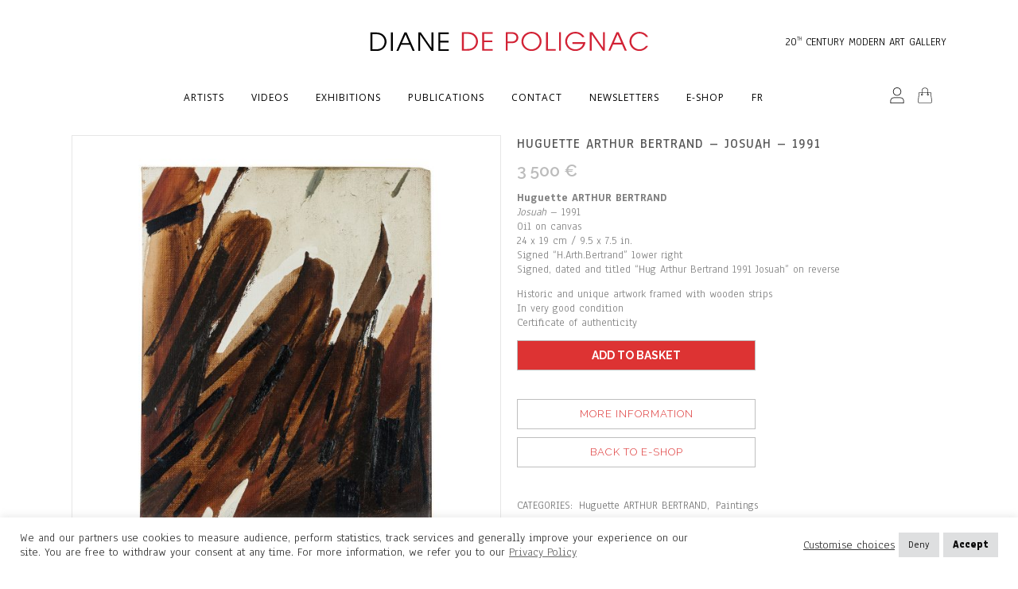

--- FILE ---
content_type: text/css; charset=UTF-8
request_url: https://dianedepolignac.com/wp-content/themes/bridge-child/style.css?ver=6.8.3
body_size: 6463
content:
/*
Theme Name: Bridge Child
Theme URI: http://demo.qodeinteractive.com/bridge/
Description: A child theme of Bridge Theme
Author: Qode Interactive
Author URI: http://www.qodethemes.com/
Version: 1.0.0
Template: bridge
*/
@import url("../bridge/style.css");

header.centered_logo .header_inner_right .menu__cart {
    background-image: url(../bridge-child/img/cart/noun_bag_2085242.svg);
}

header.centered_logo .header_inner_right .menu__account {
    background-image: url(../bridge-child/img/cart/user-new.svg);
}

header.centered_logo .header_inner_right .menu__cart,
header.centered_logo .header_inner_right .menu__account {
	width: 20px;
	height: 20px;
}

.cli-style-v2 .cli-bar-btn_container .cli-plugin-button {
    background-color: #dedfe0 !important;
	color: rgb(10, 10, 10) !important;
}

.cli-style-v2 .cli-bar-btn_container .wt-cli-accept-all-btn {
    font-weight: 800;
}
* {
  box-sizing: border-box;
}

:after, :before {
    -webkit-box-sizing: border-box;
    -moz-box-sizing: border-box;
    box-sizing: border-box;
}

header.centered_logo .q_logo a {
    display: flex;
    align-items: center;
    justify-content: center;
    height: 64px !important;
}

.content.content_top_margin .full_section_inner .woocommerce .woocommerce-MyAccount-content p.woocommerce-form-row span {
    display: inline-block;
}

@media only screen and (min-width: 1000px) {
	header.centered_logo:not(.sticky) .q_logo img {
		width: 350px !important;
		transform: none !important;
		top: auto;
		object-fit: cover;
	}
}

/* Added media query for logo and icons responsive in small devices */
@media only screen and (max-width: 400px){
/* 	.q_logo a {
		left: -55% !important;
	}	
	.q_logo a, .q_logo img {
    	height: 12px !important;
	} */
	header.centered_logo .header_inner_right .menu__icon{
		width: 20px !important;
		height: 20px !important;
	}
}
@media only screen and (max-width: 298px){
	.q_logo a, .q_logo img {
    	height: 14px !important;
	}
	header.centered_logo .header_inner_right .menu__icon{
		width: 16px !important;
		height: 16px !important;
	}
}
/* ends here */

select.woof_select.woof_select_product_cat {
    position: absolute;
}

.woof_filter .chosen-container.chosen-container-single {
    position: absolute;
    left: 40%;
    display: block;
    height: 44px;
    line-height: 42px;
    padding: 0;
    font-family: inherit;
    font-size: inherit;
    color: inherit;
    background-color: #fff;
    border: 1px solid #e6e6e6;
    border-radius: 0;
    z-index: 9999;
    border-bottom: 1px;
}

.woof_filter .chosen-container.chosen-container-single a.chosen-single {
    display: flex;
    align-items: center;
    height: 44px !important;
    background: transparent;
    padding: 0 20px;
    border-bottom: 1px solid #e6e6e6;
}

.woof_filter .chosen-container.chosen-container-single .chosen-single div {
    top: 19px;
    content: '\f107';
}

.woof_filter .chosen-container.chosen-container-single a.chosen-single span {
    height: 44px;
}

.woof_filter .chosen-container.chosen-container-single .chosen-single div b {
    width: 6px;
    height: 6px;
    border: 1px solid #8d838d;
    background: none;
    border-left: oldlace;
    border-top: 0;
    transform: rotate(46deg);
}

@media (max-width:800px) {
.woocommerce  .woof_filter .woocommerce-result-count {
    float: unset;
    display: block;
    width: 100% !important;
    text-align: center;
    position: absolute;
    z-index: 999;
    margin-top: 70px;
}
	.woof_filter .chosen-container.chosen-container-single {
    left: unset;
    right: 0;
}
.woof_filter +	form.woocommerce-ordering {
    height: 110px;
    margin-bottom: 30px;
}
}
@media (max-width: 610px) {
	.woof_filter .chosen-container.chosen-container-single {
    left: 0;
    right: 0;
    margin-top: 60px;
    width: 100% !important;
}

	.woocommerce  .woof_filter .woocommerce-result-count {
    float: unset;
    display: block;
    width: 100% !important;
    position: absolute;
    z-index: 999;
    margin-top: 120px;
    text-align: center;
}
	.woof_filter +	form.woocommerce-ordering {
    height: 140px;
    margin-bottom: 30px;
}
	
}

@charset "UTF-8";
/* Break Set */
.br1075 {
  display: block !important;
}

.view1075 {
  display: none !important;
}

@media only screen and (max-width: 1075px) {
  .br1075 {
    display: none !important;
  }

  .view1075 {
    display: block !important;
  }
}
.br1024 {
  display: block !important;
}

.view1024 {
  display: none !important;
}

@media only screen and (max-width: 1024px) {
  .br1024 {
    display: none !important;
  }

  .view1024 {
    display: block !important;
  }
}
.br991 {
  display: block !important;
}

.view991 {
  display: none !important;
}

@media only screen and (max-width: 991px) {
  .br991 {
    display: none !important;
  }

  .view991 {
    display: block !important;
  }
}
.br960 {
  display: block !important;
}

.view960 {
  display: none !important;
}

@media only screen and (max-width: 960px) {
  .br960 {
    display: none !important;
  }

  .view960 {
    display: block !important;
  }
}
.br892 {
  display: block !important;
}

.view892 {
  display: none !important;
}

@media only screen and (max-width: 892px) {
  .br892 {
    display: none !important;
  }

  .view892 {
    display: block !important;
  }
}
.br860 {
  display: block !important;
}

.view860 {
  display: none !important;
}

@media only screen and (max-width: 860px) {
  .br860 {
    display: none !important;
  }

  .view860 {
    display: block !important;
  }
}
.br800 {
  display: block !important;
}

.view800 {
  display: none !important;
}

@media only screen and (max-width: 800px) {
  .br800 {
    display: none !important;
  }

  .view800 {
    display: block !important;
  }
}
.br768 {
  display: block !important;
}

.view768 {
  display: none !important;
}

@media only screen and (max-width: 768px) {
  .br768 {
    display: none !important;
  }

  .view768 {
    display: block !important;
  }
}
.br767 {
  display: block !important;
}

.view767 {
  display: none !important;
}

@media only screen and (max-width: 767px) {
  .br767 {
    display: none !important;
  }

  .view767 {
    display: block !important;
  }
}
.br700 {
  display: block !important;
}

.view700 {
  display: none !important;
}

@media only screen and (max-width: 700px) {
  .br700 {
    display: none !important;
  }

  .view700 {
    display: block !important;
  }
}
.br650 {
  display: block !important;
}

.view650 {
  display: none !important;
}

@media only screen and (max-width: 650px) {
  .br650 {
    display: none !important;
  }

  .view650 {
    display: block !important;
  }
	p.woocommerce-store-notice.demo_store {
display: none;
}

}
.br600 {
  display: block !important;
}

.view600 {
  display: none !important;
}

@media only screen and (max-width: 600px) {
  .br600 {
    display: none !important;
  }

  .view600 {
    display: block !important;
  }
}
.br550 {
  display: block !important;
}

.view550 {
  display: none !important;
}

@media only screen and (max-width: 550px) {
  .br550 {
    display: none !important;
  }

  .view550 {
    display: block !important;
  }
}
.br520 {
  display: block !important;
}

.view520 {
  display: none !important;
}

@media only screen and (max-width: 520px) {
  .br520 {
    display: none !important;
  }

  .view520 {
    display: block !important;
  }
}
.br480 {
  display: block !important;
}

.view480 {
  display: none !important;
}

@media only screen and (max-width: 480px) {
  .br480 {
    display: none !important;
  }

  .view480 {
    display: block !important;
  }
}
.br450 {
  display: block !important;
}

.view450 {
  display: none !important;
}

@media only screen and (max-width: 450px) {
  .br450 {
    display: none !important;
  }

  .view450 {
    display: block !important;
  }
}
.br425 {
  display: block !important;
}

.view425 {
  display: none !important;
}

@media only screen and (max-width: 425px) {
  .br425 {
    display: none !important;
  }

  .view425 {
    display: block !important;
  }
}
.br375 {
  display: block !important;
}

.view375 {
  display: none !important;
}

@media only screen and (max-width: 375px) {
  .br375 {
    display: none !important;
  }

  .view375 {
    display: block !important;
  }
}
.br340 {
  display: block !important;
}

.view340 {
  display: none !important;
}

@media only screen and (max-width: 340px) {
  .br340 {
    display: none !important;
  }

  .view340 {
    display: block !important;
  }
}
.n-text {
  font-family: "HelveticaNeueLTStd-UltLt", "Noto Sans TC", "Microsoft JhengHei", 微軟正黑體, "Microsoft YaHei" !important;
  font-weight: 100;
}

.n-normal-text {
  font-family: "HelveticaNeueLTStd-Lt", "Noto Sans TC";
  font-weight: 300;
  font-size: 22px;
}

.d-button, .account__container .woocommerce-Button {
  display: inline-block;
  font-family: Raleway, sans-serif;
  font-size: 14px;
  font-weight: 700;
  color: #2a2a2a;
  padding: 10px 20px !important;
  border: 1px solid #bfbfbf;
  line-height: normal !important;
  transition: color 0.3s;
  cursor: pointer;
  background-color: #fff;
  text-align: center !important;
  text-transform: uppercase;
}
.d-button:hover, .account__container .woocommerce-Button:hover {
  color: #dd3333;
  background-color: #fff;
}
.d-button--red {
  color: #dd3333;
}
.d-button--white {
  color: white;
  background: #dd3333;
}
.d-button--white:hover {
  color: white;
  background: #dd3333;
}

.woocommerce .select2-container,
.woocommerce-page .select2-container {
  width: auto;
}

.select2-container--default .select2-selection--single .select2-selection__rendered {
  padding: 0 20px;
}

.lost_reset_password {
  border: 10px solid #e6e6e6;
  padding: 3%;
}

.d-form label,
.lost_reset_password label {
  font-weight: bold;
  color: #1f1f1f;
}
.d-form label .required,
.lost_reset_password label .required {
  color: #d51313;
}
.d-form input,
.lost_reset_password input {
  border: 10px solid #e6e6e6 !important;
  border-width: 1px !important;
  width: 100% !important;
}
.d-form input[type=checkbox],
.d-form input[type=radio],
.d-form input[type=submit],
.lost_reset_password input[type=checkbox],
.lost_reset_password input[type=radio],
.lost_reset_password input[type=submit] {
  width: auto !important;
  vertical-align: middle;
}
.d-form input[type=checkbox] + span,
.d-form input[type=radio] + span,
.d-form input[type=submit] + span,
.lost_reset_password input[type=checkbox] + span,
.lost_reset_password input[type=radio] + span,
.lost_reset_password input[type=submit] + span {
  display: inline-block;
}
.d-form input:not([type=checkbox], [type=radio], [type=submit]),
.d-form textarea,
.lost_reset_password input:not([type=checkbox], [type=radio], [type=submit]),
.lost_reset_password textarea {
  border: 10px solid #e6e6e6 !important;
  border-width: 1px !important;
  width: 100% !important;
  padding: 20px !important;
}
.d-form .d-button, .d-form .account__container .woocommerce-Button, .account__container .d-form .woocommerce-Button,
.lost_reset_password .d-button,
.lost_reset_password .account__container .woocommerce-Button,
.account__container .lost_reset_password .woocommerce-Button {
  width: 100%;
  margin: 0 auto;
  text-align: center;
  display: block;
}
/*Added Margin Bottom And Margin Right*/
.d-form .d-button--width-auto,
.lost_reset_password .d-button--width-auto {
  width: auto;
  margin: 0;
	margin-bottom: 10px !important;
  display: inline-block;
}
.d-form .lost_password,
.lost_reset_password .lost_password {
  text-align: center;
  position: relative;
  display: block;
}
.d-form .lost_password::before,
.lost_reset_password .lost_password::before {
  content: " ";
  width: 18px;
  height: 18px;
  background: url("../bridge-child/img/icon/lock.jpg") no-repeat;
  background-size: contain;
  display: inline-block;
  vertical-align: middle;
}
.d-form .lost_password a,
.lost_reset_password .lost_password a {
  display: inline-block;
  vertical-align: middle;
  text-decoration: underline;
}
.d-form .lost_password a:hover,
.lost_reset_password .lost_password a:hover {
  text-decoration: underline;
}

.woocommerce form.checkout .col2-set .form-row.notes textarea {
  width: 100% !important;
}

.d-common-border {
  border: 10px solid #e6e6e6;
  padding: 3%;
}
@media (max-width: 767px) {
  .d-common-border {
    padding: 5%;
  }
}

.d-form-address .woocommerce-invalid input,
.d-form-address .woocommerce-invalid .select2-selection__rendered {
  border: 1px solid #dd3333 !important;
}

.d-custom-checkout {
  flex: 0 0 62%;
  max-width: 62%;
}
.woocommerce .cus-steps {
  justify-content: center;
}
.woocommerce .cus-steps .cus-step {
  align-items: center;
}
@media (max-width: 991px) {
  .d-custom-checkout {
    flex: 0 0 100%;
    max-width: 100%;
    margin-bottom: 30px;
  }
}

@media (max-width: 767px) {
  .woocommerce form.checkout .col2-set .form-row {
    width: 100%;
  }
  .d-search__wrapper {
    flex-direction: column-reverse;
  }
}

.d-search__wrapper {
  margin-bottom: 30px;
  display: flex;
  align-items: flex-end;
  justify-content: space-between;
}

.d-search {
  position: relative;
}
.d-search input {
  border: 10px solid #e6e6e6 !important;
  border-width: 1px !important;
  width: 100%;
}
.d-search__container {
  width: 350px;
  position: relative;
}
.d-search__container span {
  position: absolute;
  background: url("../bridge-child/img/icon/search.png") no-repeat;
  background-size: contain;
  height: 25px;
  width: 25px;
  right: 5%;
  transform: translateY(-50%);
  top: 50%;
  display: block;
  z-index: 1;
  cursor: pointer;
}
@media (max-width: 767px) {
  .d-search__container {
    width: 100%;
  }
}
.d-search #searchsubmit {
  display: none;
}

.d-sub-header {
  color: #000000;
  font-size: 22px;
}

.woocommerce .woocommerce-result-count {
  line-height: normal;
  height: auto;
}

.woocommerce-Price-currencySymbol {
  margin-left: 5px;
}

@media (max-width: 767px) {
  .d-sticky-header {
    position: fixed !important;
  }
}

@media (max-width: 767px) {
  .woocommerce-ordering .select2-container {
    width: 100% !important;
  }
}

.woocommerce-error .button.wc-forward {
  display: block;
  text-align: center;
  width: 30%;
}
@media (max-width: 767px) {
  .woocommerce-error .button.wc-forward {
    width: 100%;
  }
}

header.centered_logo .header_inner_right {
  float: right;
}
@media (max-width: 850px) {
  header.centered_logo .header_inner_right {
    right: 48px;
  }
}
@media (max-width: 800px) {
  header.centered_logo .header_inner_right {
    right: 80px;
  }
}
@media (max-width: 767px) {
  header.centered_logo .header_inner_right {
    position: absolute;
    right: 3%;
    float: none;
  }
}
@media (max-width: 650px) {
  header.centered_logo .header_inner_right {
    right: 10%;
  }
}
@media (max-width: 600px) {
  header.centered_logo .header_inner_right {
    right: 0px;
  }
}
header.centered_logo .header_inner_right .header_bottom_right_widget_holder {
  line-height: normal;
}
.header_bottom{
	padding: 0 45px;
}
@media (max-width: 850px) {
  header.centered_logo .header_inner_right .header_bottom_right_widget_holder {
    padding: 0;
  }
}
@media (max-width: 767px) {
  header.centered_logo .header_inner_right .header_bottom_right_widget_holder {
    display: table-cell !important;
  }
}
header.centered_logo .header_inner_right .header_bottom_right_widget_holder .widget_custom_html {
  display: inline-block;
}
header.centered_logo .header_inner_right .header_bottom_right_widget_holder .widget_custom_html:not(:last-child) {
  margin-right: 15px;
}
@media (max-width: 479px) {
  header.centered_logo .header_inner_right .header_bottom_right_widget_holder .widget_custom_html:not(:last-child) {
    margin-right: 8px;
  }
}
header.centered_logo .header_inner_right .menu__icon {
  width: 20px;
  height: 20px;
  position: relative;
  display: inline-block;
  background-repeat: no-repeat;
  background-size: contain;
  background-position: center;
}

header.centered_logo .header_inner_right .menu__cart div {
  position: absolute;
  background: #dd3333;
  color: white !important;
  border-radius: 45px;
  width: inherit;
  right: -10px;
  top: -10px;
  font-size: 12px;
}

.woocommerce ul.products {
  display: flex;
  flex-wrap: wrap;
  float: none;
}
.woocommerce ul.products li.product {
  border: 10px solid #e6e6e6 !important;
  border-width: 1px !important;
  float: none;
  height: auto;
  overflow: hidden;
}
.woocommerce ul.products li.product:hover {
  border: 10px solid #e6e6e6 !important;
  border-width: 1px !important;
}
.woocommerce ul.products li.product:hover .image-wrapper img {
  opacity: 1;
}
.woocommerce ul.products li.product .add-to-cart-button-outer {
  display: none;
}
.woocommerce .product__button {
  width: 300px;
}
@media (max-width: 991px) {
  .woocommerce .product__button {
    width: 100%;
  }
}
@media (max-width: 767px) {
  .woocommerce .product__button {
    width: 100%;
  }
}
.woocommerce .product__button:not(:last-child) {
  margin-bottom: 10px;
}
.woocommerce .product .related ul.products {
  display: flex;
  flex-wrap: wrap;
}
.woocommerce .product .related ul.products li.product {
  display: block;
  position: relative;
  padding: 20px 10px 40px;
  margin-right: 2%;
  flex: 0 0 23%;
  max-width: 23%;
  width: auto;
  border: 1px solid #e3e3e3;
  height: auto;
  overflow: hidden;
}
@media (max-width: 767px) {
  .woocommerce .product .related ul.products li.product {
    flex: 0 0 48%;
    max-width: 48%;
    margin-bottom: 2%;
  }
}
@media (max-width: 479px) {
  .woocommerce .product .related ul.products li.product {
    flex: 0 0 100%;
    max-width: 100%;
    margin-bottom: 5%;
  }
}
.woocommerce .product .related ul.products li.product:hover .image-wrapper img {
  opacity: 1;
  border: 1px solid transparent;
}
.woocommerce .product .images a {
  border: 10px solid #e6e6e6 !important;
  border-width: 1px !important;
  padding: 3%;
}

.summary.entry-summary form.cart {
  margin: 0 0 10px 0;
}

@media (max-width: 767px) {
  .product__border {
    display: flex;
    flex-wrap: wrap;
    border: 10px solid #e6e6e6 !important;
    border-width: 1px !important;
    padding: 20px;
    margin-bottom: 20px;
  }
}
@media (max-width: 767px) {
  .product__border .images,
.product__border .summary {
    float: none;
    width: 100%;
  }
}

.quantity.hidden {
  display: none;
}

.product_meta .posted_in {
  color: #777 !important;
  font-weight: normal !important;
}

.cus-steps {
  width: 100%;
  margin-bottom: 20px;
}
.cus-steps .cus-step {
  margin-bottom: 20px;
}
.cus-steps .cus-step:not(:last-child) {
  margin-right: 30px;
}
@media (max-width: 479px) {
  .cus-steps .cus-step:not(:last-child) {
    margin-right: 10px;
  }
}
.cus-steps .cus-step__num {
  font-size: 16px;
  background: #e6e6e6;
  border-radius: 50%;
  text-align: center;
  width: 32px;
  height: 32px;
  line-height: 32px;
  margin-right: 10px;
  position: relative;
}
.cus-steps .cus-step__num.active span {
  display: none;
}
.cus-steps .cus-step__num.active::after {
  content: "";
  position: absolute;
  width: 16px;
  height: 16px;
  background: url("../bridge-child/img/cart/tick.png") no-repeat;
  transform: translate(-50%, -50%);
  left: 50%;
  top: 50%;
}
.cus-steps .cus-step__text {
  font-size: 13px;
  color: #1f1f1f;
}
@media (max-width: 767px) {
  .cus-steps .cus-step__text {
    display: none;
  }
}

.woocommerce .cart__banner {
  margin-bottom: 30px;
  display: block;
}
.woocommerce .cart__container {
  border: 10px solid #e6e6e6;
}
.woocommerce .cart__lists-container {
  border-right: 10px solid #e6e6e6;
  flex: 0 0 70%;
  max-width: 0 0 70%;
}
@media (max-width: 767px) {
  .woocommerce .cart__lists-container {
    flex: 0 0 100%;
    max-width: 0 0 100%;
    border-right: none;
    border-bottom: 10px solid #e6e6e6;
  }
}
.woocommerce .cart__lists {
  table-layout: fixed;
  width: 85%;
}
@media (max-width: 767px) {
  .woocommerce .cart__lists {
    width: 100%;
  }
}
.woocommerce .cart__lists tr:not(:last-child) {
  border-bottom: 1px solid #e6e6e6;
}
.woocommerce .cart__lists td {
  padding: 20px 0;
  vertical-align: top;
}
.woocommerce .cart__lists td:first-child {
  width: 32%;
  padding-left: 20px;
}
.woocommerce .cart__lists td:nth-child(2) {
  width: 32%;
}
.woocommerce .cart__lists td.product-quantity {
  text-align: center;
}
.woocommerce .cart__lists .product-thumbnail img {
  width: 66px;
}
.woocommerce .cart__details {
  flex: 0 0 30%;
  max-width: 0 0 30%;
}
@media (max-width: 767px) {
  .woocommerce .cart__details {
    flex: 0 0 100%;
    max-width: 0 0 100%;
  }
}
.woocommerce .cart__total-container {
  padding: 8%;
  border-bottom: 10px solid #e6e6e6;
}
.woocommerce .cart__total-container .checkout-button {
  display: none !important;
}
.woocommerce .cart__total-container .cart__checkout-btn {
  margin-top: 20px;
}
.woocommerce .cart__remove-btn {
  display: block;
  text-decoration: underline;
}
.woocommerce .cart__promo-container {
  padding: 8%;
}
.woocommerce .cart__coupon-text {
  color: #242424;
  text-align: center;
  margin-bottom: 20px;
}
.woocommerce .cart__coupon-box {
  border: 1px solid #bebebe !important;
  display: block;
  width: 100%;
  margin-bottom: 20px;
}
.woocommerce .cart__coupon-submit {
  display: block !important;
  width: 80% !important;
  margin: 0 auto !important;
  text-align: center !important;
  background-color: #e6e6e6 !important;
  color: #2e2e2e !important;
  border: none !important;
}
@media (max-width: 767px) {
  .woocommerce .cart__coupon-submit {
    width: 100% !important;
  }
}
.woocommerce .cart__button-group {
  margin: 50px auto;
  padding: 0 10px;
}
.woocommerce .cart__button-group .d-button, .woocommerce .cart__button-group .account__container .woocommerce-Button, .account__container .woocommerce .cart__button-group .woocommerce-Button {
  text-transform: uppercase;
}
.woocommerce .cart__button-group > :not(:last-child) {
  margin-right: 30px;
}
@media (max-width: 767px) {
  .woocommerce .cart__button-group {
    margin: 30px auto;
  }
  .woocommerce .cart__button-group > * {
    display: block;
    width: 100%;
    text-align: center;
    margin-bottom: 20px;
  }
}

#order_review .woocommerce-shipping-methods {
  text-align: left;
  display: table;
  margin: 0 auto;
}

table.d-login__order-list {
  table-layout: fixed;
}
table.d-login__order-list tr > td {
  padding: 0;
  vertical-align: top;
  color: #1f1f1f;
}

.d-login__container {
  width: 80%;
  margin: 0 auto;
}
@media (max-width: 991px) {
  .d-login__container {
    width: 100%;
  }
}
.d-login__form-container {
  flex: 0 0 62%;
  max-width: 62%;
}
@media (max-width: 991px) {
  .d-login__form-container {
    flex: 0 0 100%;
    max-width: 100%;
    margin-bottom: 30px;
  }
}
.d-login__form-container .d-button, .d-login__form-container .account__container .woocommerce-Button, .account__container .d-login__form-container .woocommerce-Button {
  width: 100%;
}
.d-login__header {
  font-family: Raleway, sans-serif;
  font-size: 20px;
  font-weight: bold;
  margin-bottom: 35px;
  color: #1f1f1f;
}
.d-login__sub-header {
  font-family: Raleway, sans-serif;
  font-size: 18px;
  font-weight: bold;
  margin-bottom: 35px;
  color: #1f1f1f;
}
.d-login__order-container {
  background-color: #eeeeee;
  flex: 0 0 35%;
  max-width: 35%;
  padding: 20px 30px;
}
@media (max-width: 991px) {
  .d-login__order-container {
    flex: 0 0 100%;
    max-width: 100%;
    margin-bottom: 30px;
  }
}
.d-login__order-image {
  flex: 0 0 20%;
  max-width: 20%;
  width: 20%;
}
.d-login__order-name {
  flex: 0 0 50%;
  max-width: 50%;
  width: 50%;
  line-height: normal;
  font-weight: 500;
  font-weight: bold;
}
.d-login__order-price {
  flex: 0 0 20%;
  max-width: 20%;
  width: 20%;
  color: #000 !important;
  font-weight: bold;
  vertical-align: bottom !important;
  align-self: flex-end;
}
.d-login__order-price span {
  white-space: nowrap;
}
.d-login__detail-container {
  margin-left: auto;
  margin-right: 0;
  width: 76%;
}
.d-login__tnc {
  font-size: 13px;
  line-height: 1.2;
  color: #888 !important;
}
.d-login__modify {
  margin-top: 20px;
  display: block;
  text-decoration: underline;
  color: #1f1f1f;
}
.d-login__modify:hover {
  text-decoration: underline;
}
.d-login--padding {
  padding: 0 10px !important;
}

.woocommerce-MyAccount-content form label {
  font-weight: bold;
  color: #1f1f1f;
}
.woocommerce-MyAccount-content form label .required {
  color: #d51313;
}
.woocommerce-MyAccount-content form input {
  border: 10px solid #e6e6e6 !important;
  border-width: 1px !important;
  width: 100% !important;
  max-width: 600px;
}
.woocommerce-MyAccount-content form select,
.woocommerce-MyAccount-content form .select2 {
  width: 100% !important;
  max-width: 600px;
}

.select2-search__field {
  border: 10px solid #e6e6e6 !important;
  border-width: 1px !important;
}

.account__container {
  border: 10px solid #e6e6e6;
}
@media (max-width: 767px) {
  .account__container .button {
    width: 100%;
    white-space: normal !important;
    line-height: 1.5 !important;
    height: auto !important;
    text-align: center !important;
    padding: 0.5rem 0.5rem;
  }
}
.account__container .woocommerce-MyAccount-navigation {
  float: none;
  max-width: 25%;
  flex: 0 0 25%;
  width: auto;
  padding: 3%;
  border-right: 10px solid #e6e6e6;
}
@media (max-width: 767px) {
  .account__container .woocommerce-MyAccount-navigation {
    max-width: 100%;
    flex: 0 0 100%;
    border-right: none;
    border-bottom: 10px solid #e6e6e6;
    margin-bottom: 0;
    padding: 5%;
  }
}
.account__container .woocommerce-MyAccount-content {
  float: none;
  max-width: 73%;
  flex: 0 0 73%;
  width: auto;
  padding: 3%;
}
@media (max-width: 767px) {
  .account__container .woocommerce-MyAccount-content {
    max-width: 100%;
    flex: 0 0 100%;
    padding: 5%;
  }
}
.account__container .woocommerce-Button {
  white-space: normal !important;
  line-height: 1.5 !important;
  height: auto !important;
  text-align: center !important;
  padding: 0.5rem 0.5rem;
  color: #d51313;
}

.woocommerce form.lost_reset_password label {
  display: block;
}
.bootstrap-row {
    display: flex;
    flex-wrap: wrap;
}
.category__items {
  padding-bottom: 30px;
  margin-bottom: 50px;
  border-bottom: 10px solid #e6e6e6;
  border-width: 1px;
}
.product-info h3 {
    text-align: center;
}
@media (max-width: 767px) {
  .category__items {
    justify-content: space-between;
  }
}
.category__item {
  position: relative;
  transition: opacity 0.3s;
  width: 23.5%;
  margin-right: 2%;
}
.category__item a {
  display: block;
  overflow: hidden;
  line-height: normal;
}
.category__item img {
  width: 100%;
  transition: transform 0.3s;
}
.category__item:nth-child(4n) {
  margin-right: 0;
}
@media (max-width: 767px) {
  .category__item {
    width: 48%;
    margin-right: 0;
    margin-bottom: 3%;
    opacity: 1;
  }
}

.category__item:hover img, .category__item.active img {
  transform: scale(1.1);
}
.category__item .text {
  color: #000;
  font-size: 18px;
  font-weight: bold;
  text-transform: uppercase;
}

.woocommerce-checkout.d-form label {
  display: block !important;
}
.woocommerce-checkout.d-form input[type=radio] + label {
  display: inline !important;
}
.woocommerce-checkout.d-form .screen-reader-text {
  clip: auto !important;
  -webkit-clip-path: none !important;
          clip-path: none !important;
  margin-bottom: 3px;
  height: auto !important;
  width: 100% !important;
  display: block;
  position: static !important;
}
.woocommerce-checkout.d-form .wc_payment_method label {
  display: inline !important;
}

.woocommerce-checkout #billing_country_field,
.woocommerce-checkout #shipping_country_field {
  height: auto;
  margin: 20px 0;
}

/* Added additional media queries */
@media screen and (max-width: 1100px) {
	nav.main_menu>ul>li>a {
		padding: 0 14px;
	}
}
@media only screen and (max-width: 480px){
	.header_bottom{
		padding: 0 15px;
	}
}
@media screen and (max-width: 420px){
	.woocommerce #payment ul.payment_methods li{
		padding: 10px 10px;
	}
	.woocommerce #payment ul.payment_methods li .payment_box{
		padding: 10px 0 0 20px;
	}
	.woocommerce #payment ul.payment_methods li label{
		margin-left: 0px;
	}
	#d-current-step-submit{
		width: 100%;
		padding: 5px 10px;
		font-size: 12px;
		letter-spacing: 0;
		text-align: center;
		white-space: normal !important;
		height: auto !important; 
		line-height: 1.5;
	}
}
/* Ends here */


/* Hide the second create account button we can remove button tag from php code also */
.d-button#account-registration-button, .d-button#login-button {
/* 	display: none; */
	margin-bottom: 1rem !important;
}
.justify-content-between{
	display: flex;
	justify-content: space-between;
	flex-wrap: wrap;
}
.button.product__button.d-button{
	margin-left: 0px;
}

.d-none#account-registration-button-input, .d-none#login-button-input, .d-none#login-as-visitor-input, .d-none#registration-button-input{
	margin-left: 0px;
	font-family: Raleway, sans-serif;
    font-size: 14px;
    font-weight: 700;
    color: #2a2a2a;
    border: 1px solid #bfbfbf;
    line-height: normal !important;
	transition: color 0.3s;
    cursor: pointer;
    background-color: #fff;
    text-align: center !important;
    text-transform: uppercase;
}
.d-none#login-as-visitor-input, .d-none#registration-button-input, .d-none#login-button-input{
	width: 100%;
	margin-bottom: 1rem !important;
}
.d-none#account-registration-button-input:hover, .d-none#login-button-input:hover, .d-none#login-as-visitor-input:hover, .d-none#registration-button-input:hover{
	color: #dd3333;
}
.d-form .lost_password a, .lost_reset_password .lost_password a{
	color: #636363;
	font-family: 'Anaheim', sans-serif;
    font-size: 14px;
    line-height: 18px;
	font-weight: 400;
}


@media screen and (max-width: 768px){
	.woocommerce #payment ul.payment_methods li label{
		margin-left: 5px !important;
	}	
	.form-row.woocommerce-SavedPaymentMethods-saveNew.woocommerce-validated label{
		margin-left: 5px !important;
	}
}
/* Ends here */

/* Added some css to direct ID */
#d-current-step-submit{
	margin-top: 10px;
}
/* Ends here */

/* Some minor changes */
.d-button, .d-none{
	margin-bottom: 10px !important;
}
@media screen and (max-width: 508px){
	.d-button, .d-none{
		white-space: normal !important;
	}	
}
.woocommerce-pagination ul.page-numbers li a, .woocommerce-pagination ul.page-numbers li span {
	margin: 0 11px 10px 0;
}

#ship-to-different-address .woocommerce-form__label.woocommerce-form__label-for-checkbox.checkbox{
	display: flex !important; 
	align-items: center;
}
/* Ends here */


/*Solving routing and button issue in kart checkout */
/*.d-button#registration-button, .d-none#d-current-step-submit, .d-button#login-as-visitor{
	display: none;
}*/
.payment-step-btn-hide{
	display: none !important;
}
/*.d-none#login-button-input{
	width: auto;
}*/

/*Orders table responsiveness */
.woocommerce-orders-table__cell.woocommerce-orders-table__cell-order-actions a.woocommerce-button{
	margin-bottom: 2px;
}
.woocommerce-orders-table__cell.woocommerce-orders-table__cell-order-actions a.woocommerce-button:last-child{
	margin-bottom: 0;
}


.custom-margin-bottom-20{
	margin-bottom: 20px;	
}
/* Step2 of checkout is default hide */
.d-step-item.hide{
	display: none;
}
.d-step-item.show{
	display: initial;
}
#payment-upper-part-btns.show{
	display: flex;
}
#payment-upper-part-btns.hide{
	display: none;
}



@media only screen and (max-width: 600px){
	.columns-3 ul.products li.product {
		margin-right: 0px !important;
	}
}
@media only screen and (max-width: 610px){
	.woocommerce .woocommerce-ordering, .woocommerce .woocommerce-result-count{
		width: 100%;
	}
}

/* Check the step  
.cus-steps .cus-step__num.active::after {
    content: "";
    position: absolute;
    width: 16px;
    height: 16px;
    background: url(../img/cart/tick.png) no-repeat;
    transform: translate(-50%, -50%);
    left: 50%;
    top: 50%;
}
*/

.d-none {
    display: none !important;
}

/* Style for offer popup */
.rm-z-index{
	z-index: 100 !important;
}
.custom-offer-popup {
    width: 100%;
    height: 100%;
    position: fixed;
    left: 0;
    top: 0;
	background: rgba(0, 0, 0, 0.5);
	display: none;
    justify-content: center;
	align-items: center;
	z-index: 200;
}
.custom-offer-popup form {
    padding: 40px;
	position: relative;
    background: white;
	min-height: 400px;
    max-height: 100%;
    border-radius: 10px;
    box-shadow: 0 4px 8px 0 rgba(0, 0, 0, 0.2), 0 6px 20px 0 rgba(0, 0, 0, 0.19);
	text-align: center;
	display: flex;
	flex-direction: column;
	justify-content: space-between;
	width: 380px;
	max-width: 95%;
}
.custom-offer-popup form .close-offer-popup{
	width: 18px;
    height: 18px;
    position: absolute;
    top: 10px;
    right: 10px;
	cursor: pointer;
}
.custom-offer-popup form .popup-title{
	font-size: 26px;
	font-weight: 600;
}
.custom-offer-popup form input[type="submit"]{
	text-align: center;
    white-space: normal;
    height: auto;
    line-height: 1.5;
	padding: 5px 10px;
}
.custom-offer-popup form .gray-title{
	color: #9b9b9b;
	font-size: 14px;
}
.custom-offer-popup form .eur-label{
	font-size: 26px;
	font-weight: 600;
	color: #000000;
	width: 45%;
	text-align: right;
}
.custom-offer-popup form .bid-amount{
	font-size: 55px !important;
    font-weight: 600 !important;
	max-height: 60px;
	color: #000000 !important;
	padding: 0px 6px !important;
	width: 55%;
}
.custom-popup-msg{
	color: #dd3333;
	font-size: 18px;
}
#custom-login-text{
	pointer-events: none;
}

--- FILE ---
content_type: image/svg+xml
request_url: https://dianedepolignac.com/wp-content/themes/bridge-child/img/cart/user-new.svg
body_size: 275
content:
<?xml version="1.0" encoding="utf-8"?>
<!-- Generator: Adobe Illustrator 16.0.0, SVG Export Plug-In . SVG Version: 6.00 Build 0)  -->
<!DOCTYPE svg PUBLIC "-//W3C//DTD SVG 1.1//EN" "http://www.w3.org/Graphics/SVG/1.1/DTD/svg11.dtd">
<svg version="1.1" id="Layer_1" xmlns="http://www.w3.org/2000/svg" xmlns:xlink="http://www.w3.org/1999/xlink" x="0px" y="0px"
	 width="200px" height="200px" viewBox="0 0 200 200" enable-background="new 0 0 200 200" xml:space="preserve">
<title>User</title>
<g>
	<path d="M100,0.531c-28.561,0-51.714,23.153-51.714,51.714c0,28.562,23.153,51.715,51.714,51.715
		c28.561,0,51.714-23.153,51.714-51.715C151.682,23.698,128.547,0.564,100,0.531z M100,96.572c-24.48,0-44.327-19.845-44.327-44.327
		C55.673,27.764,75.52,7.919,100,7.919c24.481,0,44.326,19.845,44.326,44.326C144.299,76.715,124.47,96.544,100,96.572z"/>
	<path d="M18.735,200h162.53c2.041,0,3.694-1.653,3.694-3.693v-29.552c-0.027-22.43-18.203-40.604-40.633-40.632H55.673
		c-22.43,0.027-40.605,18.202-40.632,40.632v29.552C15.041,198.347,16.695,200,18.735,200z M22.429,166.755
		c0.02-18.352,14.893-33.224,33.245-33.244h88.653c18.352,0.021,33.225,14.893,33.245,33.244v25.857H22.429V166.755z"/>
</g>
</svg>
